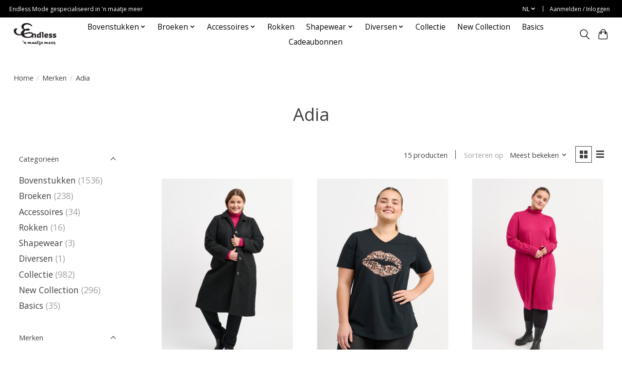

--- FILE ---
content_type: text/html;charset=utf-8
request_url: https://www.endless-mode.nl/nl/brands/adia/
body_size: 10650
content:
<!DOCTYPE html>
<html lang="nl">
  <head>
    <meta charset="utf-8"/>
<!-- [START] 'blocks/head.rain' -->
<!--

  (c) 2008-2025 Lightspeed Netherlands B.V.
  http://www.lightspeedhq.com
  Generated: 08-11-2025 @ 01:36:09

-->
<link rel="canonical" href="https://www.endless-mode.nl/nl/brands/adia/"/>
<link rel="next" href="https://www.endless-mode.nl/nl/brands/adia/page2.html"/>
<link rel="alternate" href="https://www.endless-mode.nl/nl/index.rss" type="application/rss+xml" title="Nieuwe producten"/>
<meta name="robots" content="noodp,noydir"/>
<meta name="google-site-verification" content="QhBFf1UnowU26J3OZ2N2wiT5XGSxf0Ml5WXUWfJWzPk"/>
<meta property="og:url" content="https://www.endless-mode.nl/nl/brands/adia/?source=facebook"/>
<meta property="og:site_name" content="Endless Mode"/>
<meta property="og:title" content="Adia"/>
<meta property="og:description" content="Trendy plus-size mode voor dames."/>
<script>
<script async src="https://www.googletagmanager.com/gtag/js?id=G-3T5XKDGD4M"></script>
<script>
    window.dataLayer = window.dataLayer || [];
    function gtag(){dataLayer.push(arguments);}
    gtag('js', new Date());

    gtag('config', 'G-3T5XKDGD4M');
</script>
<script>
<meta name="google-site-verification" content="QhBFf1UnowU26J3OZ2N2wiT5XGSxf0Ml5WXUWfJWzPk" />
</script>
<!--[if lt IE 9]>
<script src="https://cdn.webshopapp.com/assets/html5shiv.js?2025-02-20"></script>
<![endif]-->
<!-- [END] 'blocks/head.rain' -->
    <title>Adia - Endless Mode</title>
    <meta name="description" content="Trendy plus-size mode voor dames." />
    <meta name="keywords" content="Adia, Plussize, grotematen, fashion, yesta, Adia, Colletta, Zoey, Studio, Etage-plus, No1byOx, Fox Factor jeans, KjBrand jeans, MJ fashion, Exelle" />
    <meta http-equiv="X-UA-Compatible" content="IE=edge">
    <meta name="viewport" content="width=device-width, initial-scale=1">
    <meta name="apple-mobile-web-app-capable" content="yes">
    <meta name="apple-mobile-web-app-status-bar-style" content="black">
    
    <script>document.getElementsByTagName("html")[0].className += " js";</script>

    <link rel="shortcut icon" href="https://cdn.webshopapp.com/shops/341873/themes/174583/v/1556874/assets/favicon.png?20221031135904" type="image/x-icon" />
    <link href='//fonts.googleapis.com/css?family=Open%20Sans:400,300,600&display=swap' rel='stylesheet' type='text/css'>
<link href='//fonts.googleapis.com/css?family=Open%20Sans:400,300,600&display=swap' rel='stylesheet' type='text/css'>
    <link rel="stylesheet" href="https://cdn.webshopapp.com/assets/gui-2-0.css?2025-02-20" />
    <link rel="stylesheet" href="https://cdn.webshopapp.com/assets/gui-responsive-2-0.css?2025-02-20" />
    <link id="lightspeedframe" rel="stylesheet" href="https://cdn.webshopapp.com/shops/341873/themes/174583/assets/style.css?2025090914245120210104192718" />
    <!-- browsers not supporting CSS variables -->
    <script>
      if(!('CSS' in window) || !CSS.supports('color', 'var(--color-var)')) {var cfStyle = document.getElementById('lightspeedframe');if(cfStyle) {var href = cfStyle.getAttribute('href');href = href.replace('style.css', 'style-fallback.css');cfStyle.setAttribute('href', href);}}
    </script>
    <link rel="stylesheet" href="https://cdn.webshopapp.com/shops/341873/themes/174583/assets/settings.css?2025090914245120210104192718" />
    <link rel="stylesheet" href="https://cdn.webshopapp.com/shops/341873/themes/174583/assets/custom.css?2025090914245120210104192718" />

    <script src="https://cdn.webshopapp.com/assets/jquery-3-7-1.js?2025-02-20"></script>
    <script src="https://cdn.webshopapp.com/assets/jquery-ui-1-14-1.js?2025-02-20"></script>

  </head>
  <body>
    
          <header class="main-header main-header--mobile js-main-header position-relative">
  <div class="main-header__top-section">
    <div class="main-header__nav-grid justify-between@md container max-width-lg text-xs padding-y-xxs">
      <div>Endless Mode  gespecialiseerd in 'n maatje meer</div>
      <ul class="main-header__list flex-grow flex-basis-0 justify-end@md display@md">        
                <li class="main-header__item">
          <a href="#0" class="main-header__link">
            <span class="text-uppercase">nl</span>
            <svg class="main-header__dropdown-icon icon" viewBox="0 0 16 16"><polygon fill="currentColor" points="8,11.4 2.6,6 4,4.6 8,8.6 12,4.6 13.4,6 "></polygon></svg>
          </a>
          <ul class="main-header__dropdown">
                            

	<li><a href="https://www.endless-mode.nl/nl/go/brand/4535203" class="main-header__dropdown-link" title="Nederlands" lang="nl">Nederlands</a></li>
	<li><a href="https://www.endless-mode.nl/de/go/brand/4535203" class="main-header__dropdown-link" title="Deutsch" lang="de">Deutsch</a></li>
          </ul>
        </li>
                
                        <li class="main-header__item separator"></li>
                <li class="main-header__item"><a href="https://www.endless-mode.nl/nl/account/" class="main-header__link" title="Mijn account">Aanmelden / Inloggen</a></li>
      </ul>
    </div>
  </div>
  <div class="main-header__mobile-content container max-width-lg">
          <a href="https://www.endless-mode.nl/nl/" class="main-header__logo" title="Endless Mode">
        <img src="https://cdn.webshopapp.com/shops/341873/themes/174583/v/1536157/assets/logo.png?20221031135625" alt="Endless Mode">
                <img src="https://cdn.webshopapp.com/shops/341873/themes/174583/v/1536157/assets/logo-white.png?20221031135625" class="main-header__logo-white" alt="Endless Mode">
              </a>
        
    <div class="flex items-center">
            <button class="reset main-header__mobile-btn js-tab-focus" aria-controls="cartDrawer">
        <svg class="icon" viewBox="0 0 24 25" fill="none"><title>Winkelwagen in-/uitschakelen</title><path d="M2.90171 9.65153C3.0797 8.00106 4.47293 6.75 6.13297 6.75H17.867C19.527 6.75 20.9203 8.00105 21.0982 9.65153L22.1767 19.6515C22.3839 21.5732 20.8783 23.25 18.9454 23.25H5.05454C3.1217 23.25 1.61603 21.5732 1.82328 19.6515L2.90171 9.65153Z" stroke="currentColor" stroke-width="1.5" fill="none"/>
        <path d="M7.19995 9.6001V5.7001C7.19995 2.88345 9.4833 0.600098 12.3 0.600098C15.1166 0.600098 17.4 2.88345 17.4 5.7001V9.6001" stroke="currentColor" stroke-width="1.5" fill="none"/>
        <circle cx="7.19996" cy="10.2001" r="1.8" fill="currentColor"/>
        <ellipse cx="17.4" cy="10.2001" rx="1.8" ry="1.8" fill="currentColor"/></svg>
        <span class="sr-only">Winkelwagen</span>
              </button>

      <button class="reset anim-menu-btn js-anim-menu-btn main-header__nav-control js-tab-focus" aria-label="Toggle menu">
        <i class="anim-menu-btn__icon anim-menu-btn__icon--close" aria-hidden="true"></i>
      </button>
    </div>
  </div>

  <div class="main-header__nav" role="navigation">
    <div class="main-header__nav-grid justify-between@md container max-width-lg">
      <div class="main-header__nav-logo-wrapper flex-shrink-0">
        
                  <a href="https://www.endless-mode.nl/nl/" class="main-header__logo" title="Endless Mode">
            <img src="https://cdn.webshopapp.com/shops/341873/themes/174583/v/1536157/assets/logo.png?20221031135625" alt="Endless Mode">
                        <img src="https://cdn.webshopapp.com/shops/341873/themes/174583/v/1536157/assets/logo-white.png?20221031135625" class="main-header__logo-white" alt="Endless Mode">
                      </a>
              </div>
      
      <form action="https://www.endless-mode.nl/nl/search/" method="get" role="search" class="padding-y-md hide@md">
        <label class="sr-only" for="searchInputMobile">Zoeken</label>
        <input class="header-v3__nav-form-control form-control width-100%" value="" autocomplete="off" type="search" name="q" id="searchInputMobile" placeholder="Zoeken ...">
      </form>

      <ul class="main-header__list flex-grow flex-basis-0 flex-wrap justify-center@md">
        
        
                <li class="main-header__item js-main-nav__item">
          <a class="main-header__link js-main-nav__control" href="https://www.endless-mode.nl/nl/bovenstukken/">
            <span>Bovenstukken</span>            <svg class="main-header__dropdown-icon icon" viewBox="0 0 16 16"><polygon fill="currentColor" points="8,11.4 2.6,6 4,4.6 8,8.6 12,4.6 13.4,6 "></polygon></svg>                        <i class="main-header__arrow-icon" aria-hidden="true">
              <svg class="icon" viewBox="0 0 16 16">
                <g class="icon__group" fill="none" stroke="currentColor" stroke-linecap="square" stroke-miterlimit="10" stroke-width="2">
                  <path d="M2 2l12 12" />
                  <path d="M14 2L2 14" />
                </g>
              </svg>
            </i>
                        
          </a>
                    <ul class="main-header__dropdown">
            <li class="main-header__dropdown-item"><a href="https://www.endless-mode.nl/nl/bovenstukken/" class="main-header__dropdown-link hide@md">Alle Bovenstukken</a></li>
                        <li class="main-header__dropdown-item">
              <a class="main-header__dropdown-link" href="https://www.endless-mode.nl/nl/bovenstukken/tunics/">
                Tunics
                                              </a>

                          </li>
                        <li class="main-header__dropdown-item">
              <a class="main-header__dropdown-link" href="https://www.endless-mode.nl/nl/bovenstukken/tops/">
                Tops
                                              </a>

                          </li>
                        <li class="main-header__dropdown-item">
              <a class="main-header__dropdown-link" href="https://www.endless-mode.nl/nl/bovenstukken/vesten/">
                Vesten
                                              </a>

                          </li>
                        <li class="main-header__dropdown-item">
              <a class="main-header__dropdown-link" href="https://www.endless-mode.nl/nl/bovenstukken/truien/">
                Truien
                                              </a>

                          </li>
                        <li class="main-header__dropdown-item">
              <a class="main-header__dropdown-link" href="https://www.endless-mode.nl/nl/bovenstukken/jurken/">
                Jurken
                                              </a>

                          </li>
                        <li class="main-header__dropdown-item">
              <a class="main-header__dropdown-link" href="https://www.endless-mode.nl/nl/bovenstukken/jassen/">
                Jassen
                                              </a>

                          </li>
                        <li class="main-header__dropdown-item">
              <a class="main-header__dropdown-link" href="https://www.endless-mode.nl/nl/bovenstukken/bodywarmer/">
                Bodywarmer
                                              </a>

                          </li>
                        <li class="main-header__dropdown-item">
              <a class="main-header__dropdown-link" href="https://www.endless-mode.nl/nl/bovenstukken/gilets/">
                Gilets
                                              </a>

                          </li>
                        <li class="main-header__dropdown-item">
              <a class="main-header__dropdown-link" href="https://www.endless-mode.nl/nl/bovenstukken/blouses/">
                Blouses
                                              </a>

                          </li>
                        <li class="main-header__dropdown-item">
              <a class="main-header__dropdown-link" href="https://www.endless-mode.nl/nl/bovenstukken/shirts/">
                Shirts
                                              </a>

                          </li>
                        <li class="main-header__dropdown-item">
              <a class="main-header__dropdown-link" href="https://www.endless-mode.nl/nl/bovenstukken/blazers/">
                Blazers
                                              </a>

                          </li>
                        <li class="main-header__dropdown-item">
              <a class="main-header__dropdown-link" href="https://www.endless-mode.nl/nl/bovenstukken/jeans-jacket/">
                Jeans jacket
                                              </a>

                          </li>
                        <li class="main-header__dropdown-item">
              <a class="main-header__dropdown-link" href="https://www.endless-mode.nl/nl/bovenstukken/sweater/">
                Sweater
                                              </a>

                          </li>
                        <li class="main-header__dropdown-item">
              <a class="main-header__dropdown-link" href="https://www.endless-mode.nl/nl/bovenstukken/sweatvest/">
                Sweatvest
                                              </a>

                          </li>
                        <li class="main-header__dropdown-item">
              <a class="main-header__dropdown-link" href="https://www.endless-mode.nl/nl/bovenstukken/bomber-jack/">
                Bomber jack
                                              </a>

                          </li>
                      </ul>
                  </li>
                <li class="main-header__item js-main-nav__item">
          <a class="main-header__link js-main-nav__control" href="https://www.endless-mode.nl/nl/broeken/">
            <span>Broeken</span>            <svg class="main-header__dropdown-icon icon" viewBox="0 0 16 16"><polygon fill="currentColor" points="8,11.4 2.6,6 4,4.6 8,8.6 12,4.6 13.4,6 "></polygon></svg>                        <i class="main-header__arrow-icon" aria-hidden="true">
              <svg class="icon" viewBox="0 0 16 16">
                <g class="icon__group" fill="none" stroke="currentColor" stroke-linecap="square" stroke-miterlimit="10" stroke-width="2">
                  <path d="M2 2l12 12" />
                  <path d="M14 2L2 14" />
                </g>
              </svg>
            </i>
                        
          </a>
                    <ul class="main-header__dropdown">
            <li class="main-header__dropdown-item"><a href="https://www.endless-mode.nl/nl/broeken/" class="main-header__dropdown-link hide@md">Alle Broeken</a></li>
                        <li class="main-header__dropdown-item">
              <a class="main-header__dropdown-link" href="https://www.endless-mode.nl/nl/broeken/jeans/">
                Jeans
                                              </a>

                          </li>
                        <li class="main-header__dropdown-item">
              <a class="main-header__dropdown-link" href="https://www.endless-mode.nl/nl/broeken/leggings/">
                Leggings
                                              </a>

                          </li>
                        <li class="main-header__dropdown-item">
              <a class="main-header__dropdown-link" href="https://www.endless-mode.nl/nl/broeken/pantalons/">
                Pantalons
                                              </a>

                          </li>
                        <li class="main-header__dropdown-item">
              <a class="main-header__dropdown-link" href="https://www.endless-mode.nl/nl/broeken/treggings/">
                Treggings
                                              </a>

                          </li>
                        <li class="main-header__dropdown-item">
              <a class="main-header__dropdown-link" href="https://www.endless-mode.nl/nl/broeken/wijde-broek/">
                Wijde broek
                                              </a>

                          </li>
                        <li class="main-header__dropdown-item">
              <a class="main-header__dropdown-link" href="https://www.endless-mode.nl/nl/broeken/flared/">
                Flared
                                              </a>

                          </li>
                        <li class="main-header__dropdown-item">
              <a class="main-header__dropdown-link" href="https://www.endless-mode.nl/nl/broeken/sweatbroek/">
                Sweatbroek
                                              </a>

                          </li>
                      </ul>
                  </li>
                <li class="main-header__item js-main-nav__item">
          <a class="main-header__link js-main-nav__control" href="https://www.endless-mode.nl/nl/accessoires/">
            <span>Accessoires</span>            <svg class="main-header__dropdown-icon icon" viewBox="0 0 16 16"><polygon fill="currentColor" points="8,11.4 2.6,6 4,4.6 8,8.6 12,4.6 13.4,6 "></polygon></svg>                        <i class="main-header__arrow-icon" aria-hidden="true">
              <svg class="icon" viewBox="0 0 16 16">
                <g class="icon__group" fill="none" stroke="currentColor" stroke-linecap="square" stroke-miterlimit="10" stroke-width="2">
                  <path d="M2 2l12 12" />
                  <path d="M14 2L2 14" />
                </g>
              </svg>
            </i>
                        
          </a>
                    <ul class="main-header__dropdown">
            <li class="main-header__dropdown-item"><a href="https://www.endless-mode.nl/nl/accessoires/" class="main-header__dropdown-link hide@md">Alle Accessoires</a></li>
                        <li class="main-header__dropdown-item">
              <a class="main-header__dropdown-link" href="https://www.endless-mode.nl/nl/accessoires/kettingen/">
                Kettingen
                                              </a>

                          </li>
                        <li class="main-header__dropdown-item">
              <a class="main-header__dropdown-link" href="https://www.endless-mode.nl/nl/accessoires/tassen/">
                Tassen
                                              </a>

                          </li>
                        <li class="main-header__dropdown-item">
              <a class="main-header__dropdown-link" href="https://www.endless-mode.nl/nl/accessoires/handschoenen/">
                Handschoenen
                                              </a>

                          </li>
                        <li class="main-header__dropdown-item">
              <a class="main-header__dropdown-link" href="https://www.endless-mode.nl/nl/accessoires/winter-shawls/">
                Winter shawls
                                              </a>

                          </li>
                      </ul>
                  </li>
                <li class="main-header__item">
          <a class="main-header__link" href="https://www.endless-mode.nl/nl/rokken/">
            Rokken                                    
          </a>
                  </li>
                <li class="main-header__item js-main-nav__item">
          <a class="main-header__link js-main-nav__control" href="https://www.endless-mode.nl/nl/shapewear/">
            <span>Shapewear</span>            <svg class="main-header__dropdown-icon icon" viewBox="0 0 16 16"><polygon fill="currentColor" points="8,11.4 2.6,6 4,4.6 8,8.6 12,4.6 13.4,6 "></polygon></svg>                        <i class="main-header__arrow-icon" aria-hidden="true">
              <svg class="icon" viewBox="0 0 16 16">
                <g class="icon__group" fill="none" stroke="currentColor" stroke-linecap="square" stroke-miterlimit="10" stroke-width="2">
                  <path d="M2 2l12 12" />
                  <path d="M14 2L2 14" />
                </g>
              </svg>
            </i>
                        
          </a>
                    <ul class="main-header__dropdown">
            <li class="main-header__dropdown-item"><a href="https://www.endless-mode.nl/nl/shapewear/" class="main-header__dropdown-link hide@md">Alle Shapewear</a></li>
                        <li class="main-header__dropdown-item">
              <a class="main-header__dropdown-link" href="https://www.endless-mode.nl/nl/shapewear/top/">
                Top
                                              </a>

                          </li>
                        <li class="main-header__dropdown-item">
              <a class="main-header__dropdown-link" href="https://www.endless-mode.nl/nl/shapewear/bermuda/">
                Bermuda
                                              </a>

                          </li>
                        <li class="main-header__dropdown-item">
              <a class="main-header__dropdown-link" href="https://www.endless-mode.nl/nl/shapewear/slip/">
                Slip
                                              </a>

                          </li>
                      </ul>
                  </li>
                <li class="main-header__item js-main-nav__item">
          <a class="main-header__link js-main-nav__control" href="https://www.endless-mode.nl/nl/diversen/">
            <span>Diversen</span>            <svg class="main-header__dropdown-icon icon" viewBox="0 0 16 16"><polygon fill="currentColor" points="8,11.4 2.6,6 4,4.6 8,8.6 12,4.6 13.4,6 "></polygon></svg>                        <i class="main-header__arrow-icon" aria-hidden="true">
              <svg class="icon" viewBox="0 0 16 16">
                <g class="icon__group" fill="none" stroke="currentColor" stroke-linecap="square" stroke-miterlimit="10" stroke-width="2">
                  <path d="M2 2l12 12" />
                  <path d="M14 2L2 14" />
                </g>
              </svg>
            </i>
                        
          </a>
                    <ul class="main-header__dropdown">
            <li class="main-header__dropdown-item"><a href="https://www.endless-mode.nl/nl/diversen/" class="main-header__dropdown-link hide@md">Alle Diversen</a></li>
                        <li class="main-header__dropdown-item">
              <a class="main-header__dropdown-link" href="https://www.endless-mode.nl/nl/diversen/diversen/">
                Diversen
                                              </a>

                          </li>
                      </ul>
                  </li>
                <li class="main-header__item">
          <a class="main-header__link" href="https://www.endless-mode.nl/nl/collectie/">
            Collectie                                    
          </a>
                  </li>
                <li class="main-header__item">
          <a class="main-header__link" href="https://www.endless-mode.nl/nl/new-collection/">
            New Collection                                    
          </a>
                  </li>
                <li class="main-header__item">
          <a class="main-header__link" href="https://www.endless-mode.nl/nl/basics/">
            Basics                                    
          </a>
                  </li>
        
                <li class="main-header__item">
            <a class="main-header__link" href="https://www.endless-mode.nl/nl/giftcard/" >Cadeaubonnen</a>
        </li>
        
        
        
                
        <li class="main-header__item hide@md">
          <ul class="main-header__list main-header__list--mobile-items">        
                        <li class="main-header__item js-main-nav__item">
              <a href="#0" class="main-header__link js-main-nav__control">
                <span>Nederlands</span>
                <i class="main-header__arrow-icon" aria-hidden="true">
                  <svg class="icon" viewBox="0 0 16 16">
                    <g class="icon__group" fill="none" stroke="currentColor" stroke-linecap="square" stroke-miterlimit="10" stroke-width="2">
                      <path d="M2 2l12 12" />
                      <path d="M14 2L2 14" />
                    </g>
                  </svg>
                </i>
              </a>
              <ul class="main-header__dropdown">
                                

	<li><a href="https://www.endless-mode.nl/nl/go/brand/4535203" class="main-header__dropdown-link" title="Nederlands" lang="nl">Nederlands</a></li>
	<li><a href="https://www.endless-mode.nl/de/go/brand/4535203" class="main-header__dropdown-link" title="Deutsch" lang="de">Deutsch</a></li>
              </ul>
            </li>
            
                                                <li class="main-header__item"><a href="https://www.endless-mode.nl/nl/account/" class="main-header__link" title="Mijn account">Aanmelden / Inloggen</a></li>
          </ul>
        </li>
        
      </ul>

      <ul class="main-header__list flex-shrink-0 justify-end@md display@md">
        <li class="main-header__item">
          
          <button class="reset switch-icon main-header__link main-header__link--icon js-toggle-search js-switch-icon js-tab-focus" aria-label="Toggle icon">
            <svg class="icon switch-icon__icon--a" viewBox="0 0 24 25"><title>Zoeken in-/uitschakelen</title><path fill-rule="evenodd" clip-rule="evenodd" d="M17.6032 9.55171C17.6032 13.6671 14.267 17.0033 10.1516 17.0033C6.03621 17.0033 2.70001 13.6671 2.70001 9.55171C2.70001 5.4363 6.03621 2.1001 10.1516 2.1001C14.267 2.1001 17.6032 5.4363 17.6032 9.55171ZM15.2499 16.9106C13.8031 17.9148 12.0461 18.5033 10.1516 18.5033C5.20779 18.5033 1.20001 14.4955 1.20001 9.55171C1.20001 4.60787 5.20779 0.600098 10.1516 0.600098C15.0955 0.600098 19.1032 4.60787 19.1032 9.55171C19.1032 12.0591 18.0724 14.3257 16.4113 15.9507L23.2916 22.8311C23.5845 23.1239 23.5845 23.5988 23.2916 23.8917C22.9987 24.1846 22.5239 24.1846 22.231 23.8917L15.2499 16.9106Z" fill="currentColor"/></svg>

            <svg class="icon switch-icon__icon--b" viewBox="0 0 32 32"><title>Zoeken in-/uitschakelen</title><g fill="none" stroke="currentColor" stroke-miterlimit="10" stroke-linecap="round" stroke-linejoin="round" stroke-width="2"><line x1="27" y1="5" x2="5" y2="27"></line><line x1="27" y1="27" x2="5" y2="5"></line></g></svg>
          </button>

        </li>
                <li class="main-header__item">
          <a href="#0" class="main-header__link main-header__link--icon" aria-controls="cartDrawer">
            <svg class="icon" viewBox="0 0 24 25" fill="none"><title>Winkelwagen in-/uitschakelen</title><path d="M2.90171 9.65153C3.0797 8.00106 4.47293 6.75 6.13297 6.75H17.867C19.527 6.75 20.9203 8.00105 21.0982 9.65153L22.1767 19.6515C22.3839 21.5732 20.8783 23.25 18.9454 23.25H5.05454C3.1217 23.25 1.61603 21.5732 1.82328 19.6515L2.90171 9.65153Z" stroke="currentColor" stroke-width="1.5" fill="none"/>
            <path d="M7.19995 9.6001V5.7001C7.19995 2.88345 9.4833 0.600098 12.3 0.600098C15.1166 0.600098 17.4 2.88345 17.4 5.7001V9.6001" stroke="currentColor" stroke-width="1.5" fill="none"/>
            <circle cx="7.19996" cy="10.2001" r="1.8" fill="currentColor"/>
            <ellipse cx="17.4" cy="10.2001" rx="1.8" ry="1.8" fill="currentColor"/></svg>
            <span class="sr-only">Winkelwagen</span>
                      </a>
        </li>
      </ul>
      
    	<div class="main-header__search-form bg">
        <form action="https://www.endless-mode.nl/nl/search/" method="get" role="search" class="container max-width-lg">
          <label class="sr-only" for="searchInput">Zoeken</label>
          <input class="header-v3__nav-form-control form-control width-100%" value="" autocomplete="off" type="search" name="q" id="searchInput" placeholder="Zoeken ...">
        </form>
      </div>
      
    </div>
  </div>
</header>

<div class="drawer dr-cart js-drawer" id="cartDrawer">
  <div class="drawer__content bg shadow-md flex flex-column" role="alertdialog" aria-labelledby="drawer-cart-title">
    <header class="flex items-center justify-between flex-shrink-0 padding-x-md padding-y-md">
      <h1 id="drawer-cart-title" class="text-base text-truncate">Winkelwagen</h1>

      <button class="reset drawer__close-btn js-drawer__close js-tab-focus">
        <svg class="icon icon--xs" viewBox="0 0 16 16"><title>Winkelwagenpaneel sluiten</title><g stroke-width="2" stroke="currentColor" fill="none" stroke-linecap="round" stroke-linejoin="round" stroke-miterlimit="10"><line x1="13.5" y1="2.5" x2="2.5" y2="13.5"></line><line x1="2.5" y1="2.5" x2="13.5" y2="13.5"></line></g></svg>
      </button>
    </header>

    <div class="drawer__body padding-x-md padding-bottom-sm js-drawer__body">
            <p class="margin-y-xxxl color-contrast-medium text-sm text-center">Je winkelwagen is momenteel leeg</p>
          </div>

    <footer class="padding-x-md padding-y-md flex-shrink-0">
      <p class="text-sm text-center color-contrast-medium margin-bottom-sm">Betaal veilig met:</p>
      <p class="text-sm flex flex-wrap gap-xs text-xs@md justify-center">
                  <a href="https://www.endless-mode.nl/nl/service/payment-methods/" title="iDEAL">
            <img src="https://cdn.webshopapp.com/assets/icon-payment-ideal.png?2025-02-20" alt="iDEAL" height="16" />
          </a>
                  <a href="https://www.endless-mode.nl/nl/service/payment-methods/" title="Bancontact">
            <img src="https://cdn.webshopapp.com/assets/icon-payment-mistercash.png?2025-02-20" alt="Bancontact" height="16" />
          </a>
                  <a href="https://www.endless-mode.nl/nl/service/payment-methods/" title="MasterCard">
            <img src="https://cdn.webshopapp.com/assets/icon-payment-mastercard.png?2025-02-20" alt="MasterCard" height="16" />
          </a>
                  <a href="https://www.endless-mode.nl/nl/service/payment-methods/" title="Visa">
            <img src="https://cdn.webshopapp.com/assets/icon-payment-visa.png?2025-02-20" alt="Visa" height="16" />
          </a>
              </p>
    </footer>
  </div>
</div>            <section class="collection-page__intro container max-width-lg">
  <div class="padding-y-lg">
    <nav class="breadcrumbs text-sm" aria-label="Breadcrumbs">
  <ol class="flex flex-wrap gap-xxs">
    <li class="breadcrumbs__item">
    	<a href="https://www.endless-mode.nl/nl/" class="color-inherit text-underline-hover">Home</a>
      <span class="color-contrast-low margin-left-xxs" aria-hidden="true">/</span>
    </li>
        <li class="breadcrumbs__item">
            <a href="https://www.endless-mode.nl/nl/brands/" class="color-inherit text-underline-hover">Merken</a>
      <span class="color-contrast-low margin-left-xxs" aria-hidden="true">/</span>
          </li>
        <li class="breadcrumbs__item" aria-current="page">
            Adia
          </li>
      </ol>
</nav>  </div>
  
  <h1 class="text-center">Adia</h1>

  </section>

<section class="collection-page__content padding-y-lg">
  <div class="container max-width-lg">
    <div class="margin-bottom-md hide@md no-js:is-hidden">
      <button class="btn btn--subtle width-100%" aria-controls="filter-panel">Filters weergeven</button>
    </div>
  
    <div class="flex@md">
      <aside class="sidebar sidebar--collection-filters sidebar--colection-filters sidebar--static@md js-sidebar" data-static-class="sidebar--sticky-on-desktop" id="filter-panel" aria-labelledby="filter-panel-title">
        <div class="sidebar__panel">
          <header class="sidebar__header z-index-2">
            <h1 class="text-md text-truncate" id="filter-panel-title">Filters</h1>
      
            <button class="reset sidebar__close-btn js-sidebar__close-btn js-tab-focus">
              <svg class="icon" viewBox="0 0 16 16"><title>Paneel sluiten</title><g stroke-width="1" stroke="currentColor" fill="none" stroke-linecap="round" stroke-linejoin="round" stroke-miterlimit="10"><line x1="13.5" y1="2.5" x2="2.5" y2="13.5"></line><line x1="2.5" y1="2.5" x2="13.5" y2="13.5"></line></g></svg>
            </button>
          </header>
      		
          <form action="https://www.endless-mode.nl/nl/brands/adia/" method="get" class="position-relative z-index-1">
            <input type="hidden" name="mode" value="grid" id="filter_form_mode" />
            <input type="hidden" name="limit" value="12" id="filter_form_limit" />
            <input type="hidden" name="sort" value="popular" id="filter_form_sort" />

            <ul class="accordion js-accordion">
                            <li class="accordion__item accordion__item--is-open js-accordion__item">
                <button class="reset accordion__header padding-y-sm padding-x-md padding-x-xs@md js-tab-focus" type="button">
                  <div>
                    <div class="text-sm@md">Categorieën</div>
                  </div>

                  <svg class="icon accordion__icon-arrow no-js:is-hidden" viewBox="0 0 16 16" aria-hidden="true">
                    <g class="icon__group" fill="none" stroke="currentColor" stroke-linecap="square" stroke-miterlimit="10">
                      <path d="M2 2l12 12" />
                      <path d="M14 2L2 14" />
                    </g>
                  </svg>
                </button>
            
                <div class="accordion__panel js-accordion__panel">
                  <div class="padding-top-xxxs padding-x-md padding-bottom-md padding-x-xs@md">
                    <ul class="filter__categories flex flex-column gap-xxs">
                                            <li class="filter-categories__item">
                        <a href="https://www.endless-mode.nl/nl/bovenstukken/" class="color-inherit text-underline-hover">Bovenstukken</a>
                                                <span class="filter-categories__count color-contrast-medium" aria-label="Bevat  producten">(1536)</span>
                        
                                              </li>
                                            <li class="filter-categories__item">
                        <a href="https://www.endless-mode.nl/nl/broeken/" class="color-inherit text-underline-hover">Broeken</a>
                                                <span class="filter-categories__count color-contrast-medium" aria-label="Bevat  producten">(238)</span>
                        
                                              </li>
                                            <li class="filter-categories__item">
                        <a href="https://www.endless-mode.nl/nl/accessoires/" class="color-inherit text-underline-hover">Accessoires</a>
                                                <span class="filter-categories__count color-contrast-medium" aria-label="Bevat  producten">(34)</span>
                        
                                              </li>
                                            <li class="filter-categories__item">
                        <a href="https://www.endless-mode.nl/nl/rokken/" class="color-inherit text-underline-hover">Rokken</a>
                                                <span class="filter-categories__count color-contrast-medium" aria-label="Bevat  producten">(16)</span>
                        
                                              </li>
                                            <li class="filter-categories__item">
                        <a href="https://www.endless-mode.nl/nl/shapewear/" class="color-inherit text-underline-hover">Shapewear</a>
                                                <span class="filter-categories__count color-contrast-medium" aria-label="Bevat  producten">(3)</span>
                        
                                              </li>
                                            <li class="filter-categories__item">
                        <a href="https://www.endless-mode.nl/nl/diversen/" class="color-inherit text-underline-hover">Diversen</a>
                                                <span class="filter-categories__count color-contrast-medium" aria-label="Bevat  producten">(1)</span>
                        
                                              </li>
                                            <li class="filter-categories__item">
                        <a href="https://www.endless-mode.nl/nl/collectie/" class="color-inherit text-underline-hover">Collectie</a>
                                                <span class="filter-categories__count color-contrast-medium" aria-label="Bevat  producten">(982)</span>
                        
                                              </li>
                                            <li class="filter-categories__item">
                        <a href="https://www.endless-mode.nl/nl/new-collection/" class="color-inherit text-underline-hover">New Collection</a>
                                                <span class="filter-categories__count color-contrast-medium" aria-label="Bevat  producten">(296)</span>
                        
                                              </li>
                                            <li class="filter-categories__item">
                        <a href="https://www.endless-mode.nl/nl/basics/" class="color-inherit text-underline-hover">Basics</a>
                                                <span class="filter-categories__count color-contrast-medium" aria-label="Bevat  producten">(35)</span>
                        
                                              </li>
                                          </ul>
                  </div>
                </div>
              </li>
                            
                            
                            <li class="accordion__item accordion__item--is-open js-accordion__item">
                <button class="reset accordion__header padding-y-sm padding-x-md padding-x-xs@md js-tab-focus" type="button">
                  <div>
                    <div class="text-sm@md">Merken</div>
                  </div>

                  <svg class="icon accordion__icon-arrow no-js:is-hidden" viewBox="0 0 16 16" aria-hidden="true">
                    <g class="icon__group" fill="none" stroke="currentColor" stroke-linecap="square" stroke-miterlimit="10">
                      <path d="M2 2l12 12" />
                      <path d="M14 2L2 14" />
                    </g>
                  </svg>
                </button>
            
                <div class="accordion__panel js-accordion__panel">
                  <div class="padding-top-xxxs padding-x-md padding-bottom-md padding-x-xs@md">
                    <ul class="filter__radio-list flex flex-column gap-xxxs">
                                            <li>
                        <input class="radio" type="radio" name="brand" id="brand-0" value="0" checked onchange="this.form.submit()">
                        <label for="brand-0">Alle merken</label>
                      </li>
                                            <li>
                        <input class="radio" type="radio" name="brand" id="brand-4535203" value="4535203" onchange="this.form.submit()">
                        <label for="brand-4535203">Adia</label>
                      </li>
                                          </ul>
                  </div>
                </div>
              </li>
                          
              <li class="accordion__item accordion__item--is-open accordion__item--is-open js-accordion__item">
                <button class="reset accordion__header padding-y-sm padding-x-md padding-x-xs@md js-tab-focus" type="button">
                  <div>
                    <div class="text-sm@md">Prijs</div>
                  </div>

                  <svg class="icon accordion__icon-arrow no-js:is-hidden" viewBox="0 0 16 16" aria-hidden="true">
                    <g class="icon__group" fill="none" stroke="currentColor" stroke-linecap="square" stroke-miterlimit="10">
                      <path d="M2 2l12 12" />
                      <path d="M14 2L2 14" />
                    </g>
                  </svg>
                </button>
            
                <div class="accordion__panel js-accordion__panel">
                  <div class="padding-top-xxxs padding-x-md padding-bottom-md padding-x-xs@md flex justify-center">
                    <div class="slider slider--multi-value js-slider">
                      <div class="slider__range">
                        <label class="sr-only" for="slider-min-value">Minimale prijswaarde</label>
                        <input class="slider__input" type="range" id="slider-min-value" name="min" min="0" max="200" step="1" value="0" onchange="this.form.submit()">
                      </div>
                  
                      <div class="slider__range">
                        <label class="sr-only" for="slider-max-value"> Price maximum value</label>
                        <input class="slider__input" type="range" id="slider-max-value" name="max" min="0" max="200" step="1" value="200" onchange="this.form.submit()">
                      </div>
                  
                      <div class="margin-top-xs text-center text-sm" aria-hidden="true">
                        <span class="slider__value">€<span class="js-slider__value">0</span> - €<span class="js-slider__value">200</span></span>
                      </div>
                    </div>
                  </div>
                </div>
              </li>
          
            </ul>
          </form>
        </div>
      </aside>
      
      <main class="flex-grow padding-left-xl@md">
        <form action="https://www.endless-mode.nl/nl/brands/adia/" method="get" class="flex gap-sm items-center justify-end margin-bottom-sm">
          <input type="hidden" name="min" value="0" id="filter_form_min" />
          <input type="hidden" name="max" value="200" id="filter_form_max" />
          <input type="hidden" name="brand" value="0" id="filter_form_brand" />
          <input type="hidden" name="limit" value="12" id="filter_form_limit" />
                    
          <p class="text-sm">15 producten</p>

          <div class="separator"></div>

          <div class="flex items-baseline">
            <label class="text-sm color-contrast-medium margin-right-sm" for="select-sorting">Sorteren op</label>

            <div class="select inline-block js-select" data-trigger-class="reset text-sm text-underline-hover inline-flex items-center cursor-pointer js-tab-focus">
              <select name="sort" id="select-sorting" onchange="this.form.submit()">
                                  <option value="popular" selected="selected">Meest bekeken</option>
                                  <option value="newest">Nieuwste producten</option>
                                  <option value="lowest">Laagste prijs</option>
                                  <option value="highest">Hoogste prijs</option>
                                  <option value="asc">Naam oplopend</option>
                                  <option value="desc">Naam aflopend</option>
                              </select>

              <svg class="icon icon--xxs margin-left-xxxs" aria-hidden="true" viewBox="0 0 16 16"><polygon fill="currentColor" points="8,11.4 2.6,6 4,4.6 8,8.6 12,4.6 13.4,6 "></polygon></svg>
            </div>
          </div>

          <div class="btns btns--radio btns--grid-layout js-grid-switch__controller">
            <div>
              <input type="radio" name="mode" id="radio-grid" value="grid" checked onchange="this.form.submit()">
              <label class="btns__btn btns__btn--icon" for="radio-grid">
                <svg class="icon icon--xs" viewBox="0 0 16 16">
                  <title>Rasterweergave</title>
                  <g>
                    <path d="M6,0H1C0.4,0,0,0.4,0,1v5c0,0.6,0.4,1,1,1h5c0.6,0,1-0.4,1-1V1C7,0.4,6.6,0,6,0z"></path>
                    <path d="M15,0h-5C9.4,0,9,0.4,9,1v5c0,0.6,0.4,1,1,1h5c0.6,0,1-0.4,1-1V1C16,0.4,15.6,0,15,0z"></path>
                    <path d="M6,9H1c-0.6,0-1,0.4-1,1v5c0,0.6,0.4,1,1,1h5c0.6,0,1-0.4,1-1v-5C7,9.4,6.6,9,6,9z"></path>
                    <path d="M15,9h-5c-0.6,0-1,0.4-1,1v5c0,0.6,0.4,1,1,1h5c0.6,0,1-0.4,1-1v-5C16,9.4,15.6,9,15,9z"></path>
                  </g>
                </svg>
              </label>
            </div>

            <div>
              <input type="radio" name="mode" id="radio-list" value="list" onchange="this.form.submit()">
              <label class="btns__btn btns__btn--icon" for="radio-list">
                <svg class="icon icon--xs" viewBox="0 0 16 16">
                  <title>Lijstweergave</title>
                  <g>
                    <rect width="16" height="3"></rect>
                    <rect y="6" width="16" height="3"></rect>
                    <rect y="12" width="16" height="3"></rect>
                  </g>
                </svg>
              </label>
            </div>
          </div>
        </form>

        <div>
                    <ul class="grid gap-md">
                    <li class="col-6 col-4@md">
                  
  

<div class="prod-card">

  
  <div class="prod-card__img-wrapper">
    <a href="https://www.endless-mode.nl/nl/adia-ad8040-2521.html" class="prod-card__img-link" aria-label="Adia Adia AD8040 25.2.1">
      <figure class="media-wrapper media-wrapper--3:4 bg-contrast-lower">
                <img src="https://cdn.webshopapp.com/shops/341873/files/481436178/150x200x2/adia-adia-ad8040-2521.jpg" 
             sizes="(min-width: 400px) 300px, 150px"
             srcset="https://cdn.webshopapp.com/shops/341873/files/481436178/150x200x2/adia-adia-ad8040-2521.jpg 150w,
                     https://cdn.webshopapp.com/shops/341873/files/481436178/300x400x2/adia-adia-ad8040-2521.jpg 300w,
                     https://cdn.webshopapp.com/shops/341873/files/481436178/600x800x2/adia-adia-ad8040-2521.jpg 600w" 
             alt="Adia Adia AD8040 25.2.1" 
             title="Adia Adia AD8040 25.2.1" />
              </figure>
    </a>
        
      </div>

  <div class="padding-sm text-center">
    <h1 class="text-base margin-bottom-xs">
      <a href="https://www.endless-mode.nl/nl/adia-ad8040-2521.html" class="product-card__title">
                Adia AD8040 25.2.1
              </a>
    </h1>

    <div class="margin-bottom-xs">          
      <ins class="prod-card__price">€169,99</ins>
    	      
                </div>
  </div>
</div>

        	</li>
                    <li class="col-6 col-4@md">
                  
  

<div class="prod-card">

  
  <div class="prod-card__img-wrapper">
    <a href="https://www.endless-mode.nl/nl/adia-ad3484-2521.html" class="prod-card__img-link" aria-label="Adia Adia AD3484 25.2.1">
      <figure class="media-wrapper media-wrapper--3:4 bg-contrast-lower">
                <img src="https://cdn.webshopapp.com/shops/341873/files/481435159/150x200x2/adia-adia-ad3484-2521.jpg" 
             sizes="(min-width: 400px) 300px, 150px"
             srcset="https://cdn.webshopapp.com/shops/341873/files/481435159/150x200x2/adia-adia-ad3484-2521.jpg 150w,
                     https://cdn.webshopapp.com/shops/341873/files/481435159/300x400x2/adia-adia-ad3484-2521.jpg 300w,
                     https://cdn.webshopapp.com/shops/341873/files/481435159/600x800x2/adia-adia-ad3484-2521.jpg 600w" 
             alt="Adia Adia AD3484 25.2.1" 
             title="Adia Adia AD3484 25.2.1" />
              </figure>
    </a>
                <a href="https://www.endless-mode.nl/nl/adia-ad3484-2521.html" class="btn prod-card__action-button">Meer opties</a>
              
      </div>

  <div class="padding-sm text-center">
    <h1 class="text-base margin-bottom-xs">
      <a href="https://www.endless-mode.nl/nl/adia-ad3484-2521.html" class="product-card__title">
                Adia AD3484 25.2.1
              </a>
    </h1>

    <div class="margin-bottom-xs">          
      <ins class="prod-card__price">€49,99</ins>
    	      
                </div>
  </div>
</div>

        	</li>
                    <li class="col-6 col-4@md">
                  
  

<div class="prod-card">

  
  <div class="prod-card__img-wrapper">
    <a href="https://www.endless-mode.nl/nl/adia-ad6189-2521.html" class="prod-card__img-link" aria-label="Adia Adia AD6189 25.2.1">
      <figure class="media-wrapper media-wrapper--3:4 bg-contrast-lower">
                <img src="https://cdn.webshopapp.com/shops/341873/files/481435560/150x200x2/adia-adia-ad6189-2521.jpg" 
             sizes="(min-width: 400px) 300px, 150px"
             srcset="https://cdn.webshopapp.com/shops/341873/files/481435560/150x200x2/adia-adia-ad6189-2521.jpg 150w,
                     https://cdn.webshopapp.com/shops/341873/files/481435560/300x400x2/adia-adia-ad6189-2521.jpg 300w,
                     https://cdn.webshopapp.com/shops/341873/files/481435560/600x800x2/adia-adia-ad6189-2521.jpg 600w" 
             alt="Adia Adia AD6189 25.2.1" 
             title="Adia Adia AD6189 25.2.1" />
              </figure>
    </a>
                <a href="https://www.endless-mode.nl/nl/adia-ad6189-2521.html" class="btn prod-card__action-button">Meer opties</a>
              
      </div>

  <div class="padding-sm text-center">
    <h1 class="text-base margin-bottom-xs">
      <a href="https://www.endless-mode.nl/nl/adia-ad6189-2521.html" class="product-card__title">
                Adia AD6189 25.2.1
              </a>
    </h1>

    <div class="margin-bottom-xs">          
      <ins class="prod-card__price">€69,99</ins>
    	      
                </div>
  </div>
</div>

        	</li>
                    <li class="col-6 col-4@md">
                  
  

<div class="prod-card">

  
  <div class="prod-card__img-wrapper">
    <a href="https://www.endless-mode.nl/nl/adia-ad5243-2521.html" class="prod-card__img-link" aria-label="Adia Adia AD5243 25.2.1">
      <figure class="media-wrapper media-wrapper--3:4 bg-contrast-lower">
                <img src="https://cdn.webshopapp.com/shops/341873/files/481435262/150x200x2/adia-adia-ad5243-2521.jpg" 
             sizes="(min-width: 400px) 300px, 150px"
             srcset="https://cdn.webshopapp.com/shops/341873/files/481435262/150x200x2/adia-adia-ad5243-2521.jpg 150w,
                     https://cdn.webshopapp.com/shops/341873/files/481435262/300x400x2/adia-adia-ad5243-2521.jpg 300w,
                     https://cdn.webshopapp.com/shops/341873/files/481435262/600x800x2/adia-adia-ad5243-2521.jpg 600w" 
             alt="Adia Adia AD5243 25.2.1" 
             title="Adia Adia AD5243 25.2.1" />
              </figure>
    </a>
                <a href="https://www.endless-mode.nl/nl/adia-ad5243-2521.html" class="btn prod-card__action-button">Meer opties</a>
              
      </div>

  <div class="padding-sm text-center">
    <h1 class="text-base margin-bottom-xs">
      <a href="https://www.endless-mode.nl/nl/adia-ad5243-2521.html" class="product-card__title">
                Adia AD5243 25.2.1
              </a>
    </h1>

    <div class="margin-bottom-xs">          
      <ins class="prod-card__price">€79,99</ins>
    	      
                </div>
  </div>
</div>

        	</li>
                    <li class="col-6 col-4@md">
                  
  

<div class="prod-card">

  
  <div class="prod-card__img-wrapper">
    <a href="https://www.endless-mode.nl/nl/adia-ad3497-2523.html" class="prod-card__img-link" aria-label="Adia Adia AD3497 25.2.3">
      <figure class="media-wrapper media-wrapper--3:4 bg-contrast-lower">
                <img src="https://cdn.webshopapp.com/shops/341873/files/487166416/150x200x2/adia-adia-ad3497-2523.jpg" 
             sizes="(min-width: 400px) 300px, 150px"
             srcset="https://cdn.webshopapp.com/shops/341873/files/487166416/150x200x2/adia-adia-ad3497-2523.jpg 150w,
                     https://cdn.webshopapp.com/shops/341873/files/487166416/300x400x2/adia-adia-ad3497-2523.jpg 300w,
                     https://cdn.webshopapp.com/shops/341873/files/487166416/600x800x2/adia-adia-ad3497-2523.jpg 600w" 
             alt="Adia Adia AD3497 25.2.3" 
             title="Adia Adia AD3497 25.2.3" />
              </figure>
    </a>
        
      </div>

  <div class="padding-sm text-center">
    <h1 class="text-base margin-bottom-xs">
      <a href="https://www.endless-mode.nl/nl/adia-ad3497-2523.html" class="product-card__title">
                Adia AD3497 25.2.3
              </a>
    </h1>

    <div class="margin-bottom-xs">          
      <ins class="prod-card__price">€89,99</ins>
    	      
                </div>
  </div>
</div>

        	</li>
                    <li class="col-6 col-4@md">
                  
  

<div class="prod-card">

  
  <div class="prod-card__img-wrapper">
    <a href="https://www.endless-mode.nl/nl/adia-ad5187-2521.html" class="prod-card__img-link" aria-label="Adia Adia AD6187 25.2.1">
      <figure class="media-wrapper media-wrapper--3:4 bg-contrast-lower">
                <img src="https://cdn.webshopapp.com/shops/341873/files/481435318/150x200x2/adia-adia-ad6187-2521.jpg" 
             sizes="(min-width: 400px) 300px, 150px"
             srcset="https://cdn.webshopapp.com/shops/341873/files/481435318/150x200x2/adia-adia-ad6187-2521.jpg 150w,
                     https://cdn.webshopapp.com/shops/341873/files/481435318/300x400x2/adia-adia-ad6187-2521.jpg 300w,
                     https://cdn.webshopapp.com/shops/341873/files/481435318/600x800x2/adia-adia-ad6187-2521.jpg 600w" 
             alt="Adia Adia AD6187 25.2.1" 
             title="Adia Adia AD6187 25.2.1" />
              </figure>
    </a>
                <a href="https://www.endless-mode.nl/nl/adia-ad5187-2521.html" class="btn prod-card__action-button">Meer opties</a>
              
      </div>

  <div class="padding-sm text-center">
    <h1 class="text-base margin-bottom-xs">
      <a href="https://www.endless-mode.nl/nl/adia-ad5187-2521.html" class="product-card__title">
                Adia AD6187 25.2.1
              </a>
    </h1>

    <div class="margin-bottom-xs">          
      <ins class="prod-card__price">€59,99</ins>
    	      
                </div>
  </div>
</div>

        	</li>
                    <li class="col-6 col-4@md">
                  
  

<div class="prod-card">

  
  <div class="prod-card__img-wrapper">
    <a href="https://www.endless-mode.nl/nl/adia-ad6216-2521.html" class="prod-card__img-link" aria-label="Adia Adia AD6216 25.2.1">
      <figure class="media-wrapper media-wrapper--3:4 bg-contrast-lower">
                <img src="https://cdn.webshopapp.com/shops/341873/files/481435999/150x200x2/adia-adia-ad6216-2521.jpg" 
             sizes="(min-width: 400px) 300px, 150px"
             srcset="https://cdn.webshopapp.com/shops/341873/files/481435999/150x200x2/adia-adia-ad6216-2521.jpg 150w,
                     https://cdn.webshopapp.com/shops/341873/files/481435999/300x400x2/adia-adia-ad6216-2521.jpg 300w,
                     https://cdn.webshopapp.com/shops/341873/files/481435999/600x800x2/adia-adia-ad6216-2521.jpg 600w" 
             alt="Adia Adia AD6216 25.2.1" 
             title="Adia Adia AD6216 25.2.1" />
              </figure>
    </a>
        
      </div>

  <div class="padding-sm text-center">
    <h1 class="text-base margin-bottom-xs">
      <a href="https://www.endless-mode.nl/nl/adia-ad6216-2521.html" class="product-card__title">
                Adia AD6216 25.2.1
              </a>
    </h1>

    <div class="margin-bottom-xs">          
      <ins class="prod-card__price">€119,99</ins>
    	      
                </div>
  </div>
</div>

        	</li>
                    <li class="col-6 col-4@md">
                  
  

<div class="prod-card">

  
  <div class="prod-card__img-wrapper">
    <a href="https://www.endless-mode.nl/nl/adia-ad5244-2523.html" class="prod-card__img-link" aria-label="Adia Adia AD5244 25.2.3">
      <figure class="media-wrapper media-wrapper--3:4 bg-contrast-lower">
                <img src="https://cdn.webshopapp.com/shops/341873/files/487166343/150x200x2/adia-adia-ad5244-2523.jpg" 
             sizes="(min-width: 400px) 300px, 150px"
             srcset="https://cdn.webshopapp.com/shops/341873/files/487166343/150x200x2/adia-adia-ad5244-2523.jpg 150w,
                     https://cdn.webshopapp.com/shops/341873/files/487166343/300x400x2/adia-adia-ad5244-2523.jpg 300w,
                     https://cdn.webshopapp.com/shops/341873/files/487166343/600x800x2/adia-adia-ad5244-2523.jpg 600w" 
             alt="Adia Adia AD5244 25.2.3" 
             title="Adia Adia AD5244 25.2.3" />
              </figure>
    </a>
                <a href="https://www.endless-mode.nl/nl/adia-ad5244-2523.html" class="btn prod-card__action-button">Meer opties</a>
              
      </div>

  <div class="padding-sm text-center">
    <h1 class="text-base margin-bottom-xs">
      <a href="https://www.endless-mode.nl/nl/adia-ad5244-2523.html" class="product-card__title">
                Adia AD5244 25.2.3
              </a>
    </h1>

    <div class="margin-bottom-xs">          
      <ins class="prod-card__price">€119,99</ins>
    	      
                </div>
  </div>
</div>

        	</li>
                    <li class="col-6 col-4@md">
                  
  

<div class="prod-card">

  
  <div class="prod-card__img-wrapper">
    <a href="https://www.endless-mode.nl/nl/adia-ad3465-2521.html" class="prod-card__img-link" aria-label="Adia Adia AD3465 25.2.1">
      <figure class="media-wrapper media-wrapper--3:4 bg-contrast-lower">
                <img src="https://cdn.webshopapp.com/shops/341873/files/481434807/150x200x2/adia-adia-ad3465-2521.jpg" 
             sizes="(min-width: 400px) 300px, 150px"
             srcset="https://cdn.webshopapp.com/shops/341873/files/481434807/150x200x2/adia-adia-ad3465-2521.jpg 150w,
                     https://cdn.webshopapp.com/shops/341873/files/481434807/300x400x2/adia-adia-ad3465-2521.jpg 300w,
                     https://cdn.webshopapp.com/shops/341873/files/481434807/600x800x2/adia-adia-ad3465-2521.jpg 600w" 
             alt="Adia Adia AD3465 25.2.1" 
             title="Adia Adia AD3465 25.2.1" />
              </figure>
    </a>
                <a href="https://www.endless-mode.nl/nl/adia-ad3465-2521.html" class="btn prod-card__action-button">Meer opties</a>
              
      </div>

  <div class="padding-sm text-center">
    <h1 class="text-base margin-bottom-xs">
      <a href="https://www.endless-mode.nl/nl/adia-ad3465-2521.html" class="product-card__title">
                Adia AD3465 25.2.1
              </a>
    </h1>

    <div class="margin-bottom-xs">          
      <ins class="prod-card__price">€79,99</ins>
    	      
                </div>
  </div>
</div>

        	</li>
                    <li class="col-6 col-4@md">
                  
  

<div class="prod-card">

  
  <div class="prod-card__img-wrapper">
    <a href="https://www.endless-mode.nl/nl/adia-ad5241-2523.html" class="prod-card__img-link" aria-label="Adia Adia AD5241 25.2.3">
      <figure class="media-wrapper media-wrapper--3:4 bg-contrast-lower">
                <img src="https://cdn.webshopapp.com/shops/341873/files/487166401/150x200x2/adia-adia-ad5241-2523.jpg" 
             sizes="(min-width: 400px) 300px, 150px"
             srcset="https://cdn.webshopapp.com/shops/341873/files/487166401/150x200x2/adia-adia-ad5241-2523.jpg 150w,
                     https://cdn.webshopapp.com/shops/341873/files/487166401/300x400x2/adia-adia-ad5241-2523.jpg 300w,
                     https://cdn.webshopapp.com/shops/341873/files/487166401/600x800x2/adia-adia-ad5241-2523.jpg 600w" 
             alt="Adia Adia AD5241 25.2.3" 
             title="Adia Adia AD5241 25.2.3" />
              </figure>
    </a>
                <a href="https://www.endless-mode.nl/nl/adia-ad5241-2523.html" class="btn prod-card__action-button">Meer opties</a>
              
      </div>

  <div class="padding-sm text-center">
    <h1 class="text-base margin-bottom-xs">
      <a href="https://www.endless-mode.nl/nl/adia-ad5241-2523.html" class="product-card__title">
                Adia AD5241 25.2.3
              </a>
    </h1>

    <div class="margin-bottom-xs">          
      <ins class="prod-card__price">€89,99</ins>
    	      
                </div>
  </div>
</div>

        	</li>
                    <li class="col-6 col-4@md">
                  
  

<div class="prod-card">

  
  <div class="prod-card__img-wrapper">
    <a href="https://www.endless-mode.nl/nl/adia-ad3359-2421.html" class="prod-card__img-link" aria-label="Adia Adia AD3359 24.2.1">
      <figure class="media-wrapper media-wrapper--3:4 bg-contrast-lower">
                <img src="https://cdn.webshopapp.com/shops/341873/files/464162267/150x200x2/adia-adia-ad3359-2421.jpg" 
             sizes="(min-width: 400px) 300px, 150px"
             srcset="https://cdn.webshopapp.com/shops/341873/files/464162267/150x200x2/adia-adia-ad3359-2421.jpg 150w,
                     https://cdn.webshopapp.com/shops/341873/files/464162267/300x400x2/adia-adia-ad3359-2421.jpg 300w,
                     https://cdn.webshopapp.com/shops/341873/files/464162267/600x800x2/adia-adia-ad3359-2421.jpg 600w" 
             alt="Adia Adia AD3359 24.2.1" 
             title="Adia Adia AD3359 24.2.1" />
              </figure>
    </a>
                <a href="https://www.endless-mode.nl/nl/adia-ad3359-2421.html" class="btn prod-card__action-button">Meer opties</a>
              
      </div>

  <div class="padding-sm text-center">
    <h1 class="text-base margin-bottom-xs">
      <a href="https://www.endless-mode.nl/nl/adia-ad3359-2421.html" class="product-card__title">
                Adia AD3359 24.2.1
              </a>
    </h1>

    <div class="margin-bottom-xs">          
      <ins class="prod-card__price">€79,99</ins>
    	      
                </div>
  </div>
</div>

        	</li>
                    <li class="col-6 col-4@md">
                  
  

<div class="prod-card">

  
  <div class="prod-card__img-wrapper">
    <a href="https://www.endless-mode.nl/nl/adia-ad7056-2521.html" class="prod-card__img-link" aria-label="Adia Adia AD7056 25.2.1">
      <figure class="media-wrapper media-wrapper--3:4 bg-contrast-lower">
                <img src="https://cdn.webshopapp.com/shops/341873/files/481436174/150x200x2/adia-adia-ad7056-2521.jpg" 
             sizes="(min-width: 400px) 300px, 150px"
             srcset="https://cdn.webshopapp.com/shops/341873/files/481436174/150x200x2/adia-adia-ad7056-2521.jpg 150w,
                     https://cdn.webshopapp.com/shops/341873/files/481436174/300x400x2/adia-adia-ad7056-2521.jpg 300w,
                     https://cdn.webshopapp.com/shops/341873/files/481436174/600x800x2/adia-adia-ad7056-2521.jpg 600w" 
             alt="Adia Adia AD7056 25.2.1" 
             title="Adia Adia AD7056 25.2.1" />
              </figure>
    </a>
                <a href="https://www.endless-mode.nl/nl/adia-ad7056-2521.html" class="btn prod-card__action-button">Meer opties</a>
              
      </div>

  <div class="padding-sm text-center">
    <h1 class="text-base margin-bottom-xs">
      <a href="https://www.endless-mode.nl/nl/adia-ad7056-2521.html" class="product-card__title">
                Adia AD7056 25.2.1
              </a>
    </h1>

    <div class="margin-bottom-xs">          
      <ins class="prod-card__price">€89,99</ins>
    	      
                </div>
  </div>
</div>

        	</li>
                    </ul>
          
          					          
          <nav class="pagination margin-top-xl" aria-label="Paginering">
            <ol class="pagination__list flex flex-wrap gap-xxxs justify-center">
              <li>
                <a href="https://www.endless-mode.nl/nl/" class="pagination__item pagination__item--disabled" aria-label="Ga naar vorige pagina">
                  <svg class="icon margin-right-xxxs" aria-hidden="true" viewBox="0 0 16 16"><title>Vorige</title><g stroke-width="1" stroke="currentColor"><polyline fill="none" stroke="currentColor" stroke-linecap="round" stroke-linejoin="round" stroke-miterlimit="10" points="9.5,3.5 5,8 9.5,12.5 "></polyline></g></svg>
                  <span>Vor.</span>
                </a>
              </li>
              
                                                        
              <li class="display@sm">
                <a href="https://www.endless-mode.nl/nl/brands/adia/" class="pagination__item pagination__item--selected" aria-label="Huidige pagina, eerste pagina" aria-current="page">Eerste</a>
              </li>
              
              <li class="display@sm">
                <a href="https://www.endless-mode.nl/nl/brands/adia/page2.html" class="pagination__item" aria-label="Ga naar laatste pagina">Laatste</a>
              </li>
              
              <li>
                <a href="https://www.endless-mode.nl/nl/brands/adia/page2.html" class="pagination__item" aria-label="Ga naar volgende pagina">
                  <span>Volgende</span>
                  <svg class="icon margin-left-xxxs" aria-hidden="true" viewBox="0 0 16 16"><title>Volgende</title><g stroke-width="1" stroke="currentColor"><polyline fill="none" stroke="currentColor" stroke-linecap="round" stroke-linejoin="round" stroke-miterlimit="10" points="6.5,3.5 11,8 6.5,12.5 "></polyline></g></svg>
                </a>
              </li>
            </ol>
          </nav>
					          
                  </div>
      </main>
    </div>
  </div>
</section>


<section class="container max-width-lg">
  <div class="col-md-2 sidebar" role="complementary">

    			<div class="row" role="navigation" aria-label="Categorieën">
				<ul>
  				    				<li class="item">
              <span class="arrow"></span>
              <a href="https://www.endless-mode.nl/nl/bovenstukken/" class="itemLink"  title="Bovenstukken">
                Bovenstukken               </a>

                  				</li>
  				    				<li class="item">
              <span class="arrow"></span>
              <a href="https://www.endless-mode.nl/nl/broeken/" class="itemLink"  title="Broeken">
                Broeken               </a>

                  				</li>
  				    				<li class="item">
              <span class="arrow"></span>
              <a href="https://www.endless-mode.nl/nl/accessoires/" class="itemLink"  title="Accessoires">
                Accessoires               </a>

                  				</li>
  				    				<li class="item">
              <span class="arrow"></span>
              <a href="https://www.endless-mode.nl/nl/rokken/" class="itemLink"  title="Rokken">
                Rokken               </a>

                  				</li>
  				    				<li class="item">
              <span class="arrow"></span>
              <a href="https://www.endless-mode.nl/nl/shapewear/" class="itemLink"  title="Shapewear">
                Shapewear               </a>

                  				</li>
  				    				<li class="item">
              <span class="arrow"></span>
              <a href="https://www.endless-mode.nl/nl/diversen/" class="itemLink"  title="Diversen">
                Diversen               </a>

                  				</li>
  				    				<li class="item">
              <span class="arrow"></span>
              <a href="https://www.endless-mode.nl/nl/collectie/" class="itemLink"  title="Collectie">
                Collectie               </a>

                  				</li>
  				    				<li class="item">
              <span class="arrow"></span>
              <a href="https://www.endless-mode.nl/nl/new-collection/" class="itemLink"  title="New Collection">
                New Collection               </a>

                  				</li>
  				    				<li class="item">
              <span class="arrow"></span>
              <a href="https://www.endless-mode.nl/nl/basics/" class="itemLink"  title="Basics">
                Basics               </a>

                  				</li>
  				  			</ul>
      </div>
		  </div>
</section>      <footer class="main-footer border-top">   
  <div class="container max-width-lg">

        <div class="main-footer__content padding-y-xl grid gap-md">
      <div class="col-8@lg">
        <div class="grid gap-md">
          <div class="col-6@xs col-3@md">
                        <img src="https://cdn.webshopapp.com/shops/341873/themes/174583/v/1536157/assets/logo.png?20221031135625" class="footer-logo margin-bottom-md" alt="Endless Mode">
                        
            
            <div class="main-footer__social-list flex flex-wrap gap-sm text-sm@md">
                            <a class="main-footer__social-btn" href="https://www.instagram.com/endless2002/" target="_blank">
                <svg class="icon" viewBox="0 0 16 16"><title>Volg ons op Instagram</title><g><circle fill="currentColor" cx="12.145" cy="3.892" r="0.96"></circle> <path d="M8,12c-2.206,0-4-1.794-4-4s1.794-4,4-4s4,1.794,4,4S10.206,12,8,12z M8,6C6.897,6,6,6.897,6,8 s0.897,2,2,2s2-0.897,2-2S9.103,6,8,6z"></path> <path fill="currentColor" d="M12,16H4c-2.056,0-4-1.944-4-4V4c0-2.056,1.944-4,4-4h8c2.056,0,4,1.944,4,4v8C16,14.056,14.056,16,12,16z M4,2C3.065,2,2,3.065,2,4v8c0,0.953,1.047,2,2,2h8c0.935,0,2-1.065,2-2V4c0-0.935-1.065-2-2-2H4z"></path></g></svg>
              </a>
                            
                            <a class="main-footer__social-btn" href="https://www.facebook.com/endless2002" target="_blank">
                <svg class="icon" viewBox="0 0 16 16"><title>Volg ons op Facebook</title><g><path d="M16,8.048a8,8,0,1,0-9.25,7.9V10.36H4.719V8.048H6.75V6.285A2.822,2.822,0,0,1,9.771,3.173a12.2,12.2,0,0,1,1.791.156V5.3H10.554a1.155,1.155,0,0,0-1.3,1.25v1.5h2.219l-.355,2.312H9.25v5.591A8,8,0,0,0,16,8.048Z"></path></g></svg>
              </a>
                            
                            
                      
                          </div>
          </div>

                              <div class="col-6@xs col-3@md">
            <h4 class="margin-bottom-xs text-md@md">Categorieën</h4>
            <ul class="grid gap-xs text-sm@md">
                            <li><a class="main-footer__link" href="https://www.endless-mode.nl/nl/bovenstukken/">Bovenstukken</a></li>
                            <li><a class="main-footer__link" href="https://www.endless-mode.nl/nl/broeken/">Broeken</a></li>
                            <li><a class="main-footer__link" href="https://www.endless-mode.nl/nl/accessoires/">Accessoires</a></li>
                            <li><a class="main-footer__link" href="https://www.endless-mode.nl/nl/rokken/">Rokken</a></li>
                            <li><a class="main-footer__link" href="https://www.endless-mode.nl/nl/shapewear/">Shapewear</a></li>
                            <li><a class="main-footer__link" href="https://www.endless-mode.nl/nl/diversen/">Diversen</a></li>
                            <li><a class="main-footer__link" href="https://www.endless-mode.nl/nl/collectie/">Collectie</a></li>
                            <li><a class="main-footer__link" href="https://www.endless-mode.nl/nl/new-collection/">New Collection</a></li>
                            <li><a class="main-footer__link" href="https://www.endless-mode.nl/nl/basics/">Basics</a></li>
                          </ul>
          </div>
          					
                    <div class="col-6@xs col-3@md">
            <h4 class="margin-bottom-xs text-md@md">Mijn account</h4>
            <ul class="grid gap-xs text-sm@md">
              
                                                <li><a class="main-footer__link" href="https://www.endless-mode.nl/nl/account/" title="Registreren">Registreren</a></li>
                                                                <li><a class="main-footer__link" href="https://www.endless-mode.nl/nl/account/orders/" title="Mijn bestellingen">Mijn bestellingen</a></li>
                                                                                                                                    </ul>
          </div>

                    <div class="col-6@xs col-3@md">
            <h4 class="margin-bottom-xs text-md@md">Informatie</h4>
            <ul class="grid gap-xs text-sm@md">
                            <li>
                <a class="main-footer__link" href="https://www.endless-mode.nl/nl/service/about/" title="Over ons" >
                  Over ons
                </a>
              </li>
            	              <li>
                <a class="main-footer__link" href="https://www.endless-mode.nl/nl/service/general-terms-conditions/" title="Algemene voorwaarden" >
                  Algemene voorwaarden
                </a>
              </li>
            	              <li>
                <a class="main-footer__link" href="https://www.endless-mode.nl/nl/service/shipping-returns/" title="Verzenden &amp; retourneren" >
                  Verzenden &amp; retourneren
                </a>
              </li>
            	              <li>
                <a class="main-footer__link" href="https://www.endless-mode.nl/nl/service/" title="Klantenservice" >
                  Klantenservice
                </a>
              </li>
            	              <li>
                <a class="main-footer__link" href="https://www.endless-mode.nl/nl/sitemap/" title="Sitemap" >
                  Sitemap
                </a>
              </li>
            	              <li>
                <a class="main-footer__link" href="https://www.endless-mode.nl/nl/service/openingstijden/" title="Openingstijden" >
                  Openingstijden
                </a>
              </li>
            	            </ul>
          </div>
        </div>
      </div>
      
                </div>
  </div>

    <div class="main-footer__colophon border-top padding-y-md">
    <div class="container max-width-lg">
      <div class="flex flex-column items-center gap-sm flex-row@md justify-between@md">
        <div class="powered-by">
          <p class="text-sm text-xs@md">© Copyright 2025 Endless Mode
          </p>
        </div>
  
        <div class="flex items-center">
                    
          <div class="payment-methods">
            <p class="text-sm flex flex-wrap gap-xs text-xs@md">
                              <a href="https://www.endless-mode.nl/nl/service/payment-methods/" title="iDEAL" class="payment-methods__item">
                  <img src="https://cdn.webshopapp.com/assets/icon-payment-ideal.png?2025-02-20" alt="iDEAL" height="16" />
                </a>
                              <a href="https://www.endless-mode.nl/nl/service/payment-methods/" title="Bancontact" class="payment-methods__item">
                  <img src="https://cdn.webshopapp.com/assets/icon-payment-mistercash.png?2025-02-20" alt="Bancontact" height="16" />
                </a>
                              <a href="https://www.endless-mode.nl/nl/service/payment-methods/" title="MasterCard" class="payment-methods__item">
                  <img src="https://cdn.webshopapp.com/assets/icon-payment-mastercard.png?2025-02-20" alt="MasterCard" height="16" />
                </a>
                              <a href="https://www.endless-mode.nl/nl/service/payment-methods/" title="Visa" class="payment-methods__item">
                  <img src="https://cdn.webshopapp.com/assets/icon-payment-visa.png?2025-02-20" alt="Visa" height="16" />
                </a>
                          </p>
          </div>
          
          <ul class="main-footer__list flex flex-grow flex-basis-0 justify-end@md">        
                        <li class="main-footer__item dropdown js-dropdown">
              <div class="dropdown__wrapper">
                <a href="#0" class="main-footer__link dropdown__trigger js-dropdown__trigger">
                  <span class="text-uppercase">nl</span>
                  <svg class="main-footer__dropdown-icon dropdown__trigger-icon icon" viewBox="0 0 16 16"><polygon fill="currentColor" points="8,11.4 2.6,6 4,4.6 8,8.6 12,4.6 13.4,6 "></polygon></svg>
                </a>
                <ul class="main-footer__dropdown dropdown__menu js-dropdown__menu"  aria-label="dropdown">
                                  

	<li><a href="https://www.endless-mode.nl/nl/go/brand/4535203" class="main-header__dropdown-link" title="Nederlands" lang="nl">Nederlands</a></li>
	<li><a href="https://www.endless-mode.nl/de/go/brand/4535203" class="main-header__dropdown-link" title="Deutsch" lang="de">Deutsch</a></li>
                </ul>
              </div>
            </li>
            
                      </ul>
        </div>
      </div>
    </div>
  </div>
</footer>        <!-- [START] 'blocks/body.rain' -->
<script>
(function () {
  var s = document.createElement('script');
  s.type = 'text/javascript';
  s.async = true;
  s.src = 'https://www.endless-mode.nl/nl/services/stats/pageview.js';
  ( document.getElementsByTagName('head')[0] || document.getElementsByTagName('body')[0] ).appendChild(s);
})();
</script>
  
<!-- Global site tag (gtag.js) - Google Analytics -->
<script async src="https://www.googletagmanager.com/gtag/js?id=G-5FP0CZWC96"></script>
<script>
    window.dataLayer = window.dataLayer || [];
    function gtag(){dataLayer.push(arguments);}

        gtag('consent', 'default', {"ad_storage":"denied","ad_user_data":"denied","ad_personalization":"denied","analytics_storage":"denied","region":["AT","BE","BG","CH","GB","HR","CY","CZ","DK","EE","FI","FR","DE","EL","HU","IE","IT","LV","LT","LU","MT","NL","PL","PT","RO","SK","SI","ES","SE","IS","LI","NO","CA-QC"]});
    
    gtag('js', new Date());
    gtag('config', 'G-5FP0CZWC96', {
        'currency': 'EUR',
                'country': 'NL'
    });

        gtag('event', 'view_item_list', {"items":[{"item_id":310574390,"item_name":"Adia AD8040 25.2.1","currency":"EUR","item_brand":"Adia","item_variant":"\"Kleur: Antra\",\"Maat: M (46\/48)\"","price":169.99,"quantity":1},{"item_id":310569897,"item_name":"Adia AD3484 25.2.1","currency":"EUR","item_brand":"Adia","item_variant":"\"Kleur: Black\",\"Maat: S (42\/44)\"","price":49.99,"quantity":1},{"item_id":310570759,"item_name":"Adia AD6189 25.2.1","currency":"EUR","item_brand":"Adia","item_variant":"\"Kleur: Pink\",\"Maat: M (46\/48)\"","price":69.99,"quantity":1},{"item_id":310570382,"item_name":"Adia AD5243 25.2.1","currency":"EUR","item_brand":"Adia","item_variant":"\"Kleur: Black\",\"Maat: M (46\/48)\"","price":79.99,"quantity":1},{"item_id":312854862,"item_name":"Adia AD3497 25.2.3","currency":"EUR","item_brand":"Adia","item_variant":"\"Kleur: Black\",\"Maat: M (46\/48)\"","price":89.99,"quantity":1},{"item_id":310570515,"item_name":"Adia AD6187 25.2.1","currency":"EUR","item_brand":"Adia","item_variant":"\"Kleur: Pink\",\"Maat: M (46\/48)\"","price":59.99,"quantity":1},{"item_id":310574102,"item_name":"Adia AD6216 25.2.1","currency":"EUR","item_brand":"Adia","item_variant":"\"Kleur: Choc. Brown\",\"Maat: M (46\/48)\"","price":119.99,"quantity":1},{"item_id":312854994,"item_name":"Adia AD5244 25.2.3","currency":"EUR","item_brand":"Adia","item_variant":"\"Kleur: Black\",\"Maat: M (46\/48)\"","price":119.99,"quantity":1},{"item_id":310569338,"item_name":"Adia AD3465 25.2.1","currency":"EUR","item_brand":"Adia","item_variant":"\"Kleur: Off White\",\"Maat: S (42\/44)\"","price":79.99,"quantity":1},{"item_id":312854918,"item_name":"Adia AD5241 25.2.3","currency":"EUR","item_brand":"Adia","item_variant":"\"Kleur: Black\",\"Maat: M (46\/48)\"","price":89.99,"quantity":1},{"item_id":292167037,"item_name":"Adia AD3359 24.2.1","currency":"EUR","item_brand":"Adia","item_variant":"\"Kleur: 9999 Black\",\"Maat: S (42\/44)\"","price":79.99,"quantity":1},{"item_id":310574272,"item_name":"Adia AD7056 25.2.1","currency":"EUR","item_brand":"Adia","item_variant":"\"Kleur: Black\",\"Maat: S (42\/44)\"","price":89.99,"quantity":1}]});
    </script>
<script>
(function () {
  var s = document.createElement('script');
  s.type = 'text/javascript';
  s.async = true;
  s.src = 'https://components.lightspeed.mollie.com/static/js/lazyload.js';
  ( document.getElementsByTagName('head')[0] || document.getElementsByTagName('body')[0] ).appendChild(s);
})();
</script>
<!-- [END] 'blocks/body.rain' -->
    
    <script>
    	var viewOptions = 'Opties bekijken';
    </script>
		
    <script src="https://cdn.webshopapp.com/shops/341873/themes/174583/assets/scripts-min.js?2025090914245120210104192718"></script>
    <script src="https://cdn.webshopapp.com/assets/gui.js?2025-02-20"></script>
    <script src="https://cdn.webshopapp.com/assets/gui-responsive-2-0.js?2025-02-20"></script>
  </body>
</html>

--- FILE ---
content_type: text/javascript;charset=utf-8
request_url: https://www.endless-mode.nl/nl/services/stats/pageview.js
body_size: -413
content:
// SEOshop 08-11-2025 01:36:11